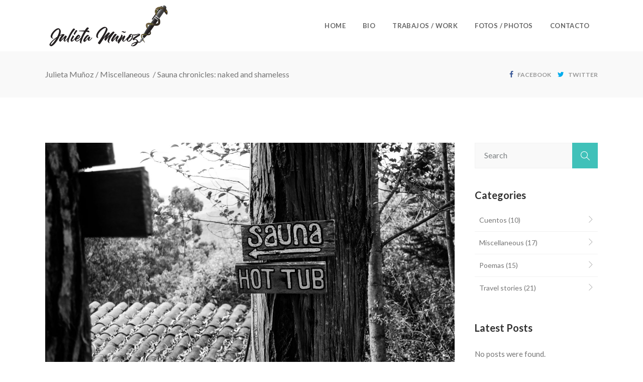

--- FILE ---
content_type: text/html; charset=UTF-8
request_url: https://julietamunoz.com/sauna-chronicles-naked-and-shameless/
body_size: 15294
content:
<!DOCTYPE html>
<html lang="en-US">
<head>
    			<meta charset="UTF-8"/>
		<link rel="profile" href="https://gmpg.org/xfn/11"/>
		<link rel="pingback" href="https://julietamunoz.com/xmlrpc.php"/>
				<meta name="viewport" content="width=device-width,initial-scale=1,user-scalable=no">
		
	<title>Sauna chronicles: naked and shameless &#8211; Julieta Muñoz</title>
<script type="application/javascript">var mkdCoreAjaxUrl = "https://julietamunoz.com/wp-admin/admin-ajax.php"</script><script type="application/javascript">var mkdfToursAjaxURL = "https://julietamunoz.com/wp-admin/admin-ajax.php"</script><script type="application/javascript">var MikadofAjaxUrl = "https://julietamunoz.com/wp-admin/admin-ajax.php"</script><meta name='robots' content='max-image-preview:large' />
	<style>img:is([sizes="auto" i], [sizes^="auto," i]) { contain-intrinsic-size: 3000px 1500px }</style>
	<link rel='dns-prefetch' href='//fonts.googleapis.com' />
<link rel="alternate" type="application/rss+xml" title="Julieta Muñoz &raquo; Feed" href="https://julietamunoz.com/feed/" />
<link rel="alternate" type="application/rss+xml" title="Julieta Muñoz &raquo; Comments Feed" href="https://julietamunoz.com/comments/feed/" />
<link rel="alternate" type="application/rss+xml" title="Julieta Muñoz &raquo; Sauna chronicles: naked and shameless Comments Feed" href="https://julietamunoz.com/sauna-chronicles-naked-and-shameless/feed/" />
<script type="text/javascript">
/* <![CDATA[ */
window._wpemojiSettings = {"baseUrl":"https:\/\/s.w.org\/images\/core\/emoji\/15.0.3\/72x72\/","ext":".png","svgUrl":"https:\/\/s.w.org\/images\/core\/emoji\/15.0.3\/svg\/","svgExt":".svg","source":{"concatemoji":"https:\/\/julietamunoz.com\/wp-includes\/js\/wp-emoji-release.min.js?ver=096ee6fa79641abf34904a684ab387d3"}};
/*! This file is auto-generated */
!function(i,n){var o,s,e;function c(e){try{var t={supportTests:e,timestamp:(new Date).valueOf()};sessionStorage.setItem(o,JSON.stringify(t))}catch(e){}}function p(e,t,n){e.clearRect(0,0,e.canvas.width,e.canvas.height),e.fillText(t,0,0);var t=new Uint32Array(e.getImageData(0,0,e.canvas.width,e.canvas.height).data),r=(e.clearRect(0,0,e.canvas.width,e.canvas.height),e.fillText(n,0,0),new Uint32Array(e.getImageData(0,0,e.canvas.width,e.canvas.height).data));return t.every(function(e,t){return e===r[t]})}function u(e,t,n){switch(t){case"flag":return n(e,"\ud83c\udff3\ufe0f\u200d\u26a7\ufe0f","\ud83c\udff3\ufe0f\u200b\u26a7\ufe0f")?!1:!n(e,"\ud83c\uddfa\ud83c\uddf3","\ud83c\uddfa\u200b\ud83c\uddf3")&&!n(e,"\ud83c\udff4\udb40\udc67\udb40\udc62\udb40\udc65\udb40\udc6e\udb40\udc67\udb40\udc7f","\ud83c\udff4\u200b\udb40\udc67\u200b\udb40\udc62\u200b\udb40\udc65\u200b\udb40\udc6e\u200b\udb40\udc67\u200b\udb40\udc7f");case"emoji":return!n(e,"\ud83d\udc26\u200d\u2b1b","\ud83d\udc26\u200b\u2b1b")}return!1}function f(e,t,n){var r="undefined"!=typeof WorkerGlobalScope&&self instanceof WorkerGlobalScope?new OffscreenCanvas(300,150):i.createElement("canvas"),a=r.getContext("2d",{willReadFrequently:!0}),o=(a.textBaseline="top",a.font="600 32px Arial",{});return e.forEach(function(e){o[e]=t(a,e,n)}),o}function t(e){var t=i.createElement("script");t.src=e,t.defer=!0,i.head.appendChild(t)}"undefined"!=typeof Promise&&(o="wpEmojiSettingsSupports",s=["flag","emoji"],n.supports={everything:!0,everythingExceptFlag:!0},e=new Promise(function(e){i.addEventListener("DOMContentLoaded",e,{once:!0})}),new Promise(function(t){var n=function(){try{var e=JSON.parse(sessionStorage.getItem(o));if("object"==typeof e&&"number"==typeof e.timestamp&&(new Date).valueOf()<e.timestamp+604800&&"object"==typeof e.supportTests)return e.supportTests}catch(e){}return null}();if(!n){if("undefined"!=typeof Worker&&"undefined"!=typeof OffscreenCanvas&&"undefined"!=typeof URL&&URL.createObjectURL&&"undefined"!=typeof Blob)try{var e="postMessage("+f.toString()+"("+[JSON.stringify(s),u.toString(),p.toString()].join(",")+"));",r=new Blob([e],{type:"text/javascript"}),a=new Worker(URL.createObjectURL(r),{name:"wpTestEmojiSupports"});return void(a.onmessage=function(e){c(n=e.data),a.terminate(),t(n)})}catch(e){}c(n=f(s,u,p))}t(n)}).then(function(e){for(var t in e)n.supports[t]=e[t],n.supports.everything=n.supports.everything&&n.supports[t],"flag"!==t&&(n.supports.everythingExceptFlag=n.supports.everythingExceptFlag&&n.supports[t]);n.supports.everythingExceptFlag=n.supports.everythingExceptFlag&&!n.supports.flag,n.DOMReady=!1,n.readyCallback=function(){n.DOMReady=!0}}).then(function(){return e}).then(function(){var e;n.supports.everything||(n.readyCallback(),(e=n.source||{}).concatemoji?t(e.concatemoji):e.wpemoji&&e.twemoji&&(t(e.twemoji),t(e.wpemoji)))}))}((window,document),window._wpemojiSettings);
/* ]]> */
</script>
<style id='wp-emoji-styles-inline-css' type='text/css'>

	img.wp-smiley, img.emoji {
		display: inline !important;
		border: none !important;
		box-shadow: none !important;
		height: 1em !important;
		width: 1em !important;
		margin: 0 0.07em !important;
		vertical-align: -0.1em !important;
		background: none !important;
		padding: 0 !important;
	}
</style>
<link rel='stylesheet' id='wp-block-library-css' href='https://julietamunoz.com/wp-includes/css/dist/block-library/style.min.css?ver=096ee6fa79641abf34904a684ab387d3' type='text/css' media='all' />
<style id='classic-theme-styles-inline-css' type='text/css'>
/*! This file is auto-generated */
.wp-block-button__link{color:#fff;background-color:#32373c;border-radius:9999px;box-shadow:none;text-decoration:none;padding:calc(.667em + 2px) calc(1.333em + 2px);font-size:1.125em}.wp-block-file__button{background:#32373c;color:#fff;text-decoration:none}
</style>
<style id='global-styles-inline-css' type='text/css'>
:root{--wp--preset--aspect-ratio--square: 1;--wp--preset--aspect-ratio--4-3: 4/3;--wp--preset--aspect-ratio--3-4: 3/4;--wp--preset--aspect-ratio--3-2: 3/2;--wp--preset--aspect-ratio--2-3: 2/3;--wp--preset--aspect-ratio--16-9: 16/9;--wp--preset--aspect-ratio--9-16: 9/16;--wp--preset--color--black: #000000;--wp--preset--color--cyan-bluish-gray: #abb8c3;--wp--preset--color--white: #ffffff;--wp--preset--color--pale-pink: #f78da7;--wp--preset--color--vivid-red: #cf2e2e;--wp--preset--color--luminous-vivid-orange: #ff6900;--wp--preset--color--luminous-vivid-amber: #fcb900;--wp--preset--color--light-green-cyan: #7bdcb5;--wp--preset--color--vivid-green-cyan: #00d084;--wp--preset--color--pale-cyan-blue: #8ed1fc;--wp--preset--color--vivid-cyan-blue: #0693e3;--wp--preset--color--vivid-purple: #9b51e0;--wp--preset--gradient--vivid-cyan-blue-to-vivid-purple: linear-gradient(135deg,rgba(6,147,227,1) 0%,rgb(155,81,224) 100%);--wp--preset--gradient--light-green-cyan-to-vivid-green-cyan: linear-gradient(135deg,rgb(122,220,180) 0%,rgb(0,208,130) 100%);--wp--preset--gradient--luminous-vivid-amber-to-luminous-vivid-orange: linear-gradient(135deg,rgba(252,185,0,1) 0%,rgba(255,105,0,1) 100%);--wp--preset--gradient--luminous-vivid-orange-to-vivid-red: linear-gradient(135deg,rgba(255,105,0,1) 0%,rgb(207,46,46) 100%);--wp--preset--gradient--very-light-gray-to-cyan-bluish-gray: linear-gradient(135deg,rgb(238,238,238) 0%,rgb(169,184,195) 100%);--wp--preset--gradient--cool-to-warm-spectrum: linear-gradient(135deg,rgb(74,234,220) 0%,rgb(151,120,209) 20%,rgb(207,42,186) 40%,rgb(238,44,130) 60%,rgb(251,105,98) 80%,rgb(254,248,76) 100%);--wp--preset--gradient--blush-light-purple: linear-gradient(135deg,rgb(255,206,236) 0%,rgb(152,150,240) 100%);--wp--preset--gradient--blush-bordeaux: linear-gradient(135deg,rgb(254,205,165) 0%,rgb(254,45,45) 50%,rgb(107,0,62) 100%);--wp--preset--gradient--luminous-dusk: linear-gradient(135deg,rgb(255,203,112) 0%,rgb(199,81,192) 50%,rgb(65,88,208) 100%);--wp--preset--gradient--pale-ocean: linear-gradient(135deg,rgb(255,245,203) 0%,rgb(182,227,212) 50%,rgb(51,167,181) 100%);--wp--preset--gradient--electric-grass: linear-gradient(135deg,rgb(202,248,128) 0%,rgb(113,206,126) 100%);--wp--preset--gradient--midnight: linear-gradient(135deg,rgb(2,3,129) 0%,rgb(40,116,252) 100%);--wp--preset--font-size--small: 13px;--wp--preset--font-size--medium: 20px;--wp--preset--font-size--large: 36px;--wp--preset--font-size--x-large: 42px;--wp--preset--spacing--20: 0.44rem;--wp--preset--spacing--30: 0.67rem;--wp--preset--spacing--40: 1rem;--wp--preset--spacing--50: 1.5rem;--wp--preset--spacing--60: 2.25rem;--wp--preset--spacing--70: 3.38rem;--wp--preset--spacing--80: 5.06rem;--wp--preset--shadow--natural: 6px 6px 9px rgba(0, 0, 0, 0.2);--wp--preset--shadow--deep: 12px 12px 50px rgba(0, 0, 0, 0.4);--wp--preset--shadow--sharp: 6px 6px 0px rgba(0, 0, 0, 0.2);--wp--preset--shadow--outlined: 6px 6px 0px -3px rgba(255, 255, 255, 1), 6px 6px rgba(0, 0, 0, 1);--wp--preset--shadow--crisp: 6px 6px 0px rgba(0, 0, 0, 1);}:where(.is-layout-flex){gap: 0.5em;}:where(.is-layout-grid){gap: 0.5em;}body .is-layout-flex{display: flex;}.is-layout-flex{flex-wrap: wrap;align-items: center;}.is-layout-flex > :is(*, div){margin: 0;}body .is-layout-grid{display: grid;}.is-layout-grid > :is(*, div){margin: 0;}:where(.wp-block-columns.is-layout-flex){gap: 2em;}:where(.wp-block-columns.is-layout-grid){gap: 2em;}:where(.wp-block-post-template.is-layout-flex){gap: 1.25em;}:where(.wp-block-post-template.is-layout-grid){gap: 1.25em;}.has-black-color{color: var(--wp--preset--color--black) !important;}.has-cyan-bluish-gray-color{color: var(--wp--preset--color--cyan-bluish-gray) !important;}.has-white-color{color: var(--wp--preset--color--white) !important;}.has-pale-pink-color{color: var(--wp--preset--color--pale-pink) !important;}.has-vivid-red-color{color: var(--wp--preset--color--vivid-red) !important;}.has-luminous-vivid-orange-color{color: var(--wp--preset--color--luminous-vivid-orange) !important;}.has-luminous-vivid-amber-color{color: var(--wp--preset--color--luminous-vivid-amber) !important;}.has-light-green-cyan-color{color: var(--wp--preset--color--light-green-cyan) !important;}.has-vivid-green-cyan-color{color: var(--wp--preset--color--vivid-green-cyan) !important;}.has-pale-cyan-blue-color{color: var(--wp--preset--color--pale-cyan-blue) !important;}.has-vivid-cyan-blue-color{color: var(--wp--preset--color--vivid-cyan-blue) !important;}.has-vivid-purple-color{color: var(--wp--preset--color--vivid-purple) !important;}.has-black-background-color{background-color: var(--wp--preset--color--black) !important;}.has-cyan-bluish-gray-background-color{background-color: var(--wp--preset--color--cyan-bluish-gray) !important;}.has-white-background-color{background-color: var(--wp--preset--color--white) !important;}.has-pale-pink-background-color{background-color: var(--wp--preset--color--pale-pink) !important;}.has-vivid-red-background-color{background-color: var(--wp--preset--color--vivid-red) !important;}.has-luminous-vivid-orange-background-color{background-color: var(--wp--preset--color--luminous-vivid-orange) !important;}.has-luminous-vivid-amber-background-color{background-color: var(--wp--preset--color--luminous-vivid-amber) !important;}.has-light-green-cyan-background-color{background-color: var(--wp--preset--color--light-green-cyan) !important;}.has-vivid-green-cyan-background-color{background-color: var(--wp--preset--color--vivid-green-cyan) !important;}.has-pale-cyan-blue-background-color{background-color: var(--wp--preset--color--pale-cyan-blue) !important;}.has-vivid-cyan-blue-background-color{background-color: var(--wp--preset--color--vivid-cyan-blue) !important;}.has-vivid-purple-background-color{background-color: var(--wp--preset--color--vivid-purple) !important;}.has-black-border-color{border-color: var(--wp--preset--color--black) !important;}.has-cyan-bluish-gray-border-color{border-color: var(--wp--preset--color--cyan-bluish-gray) !important;}.has-white-border-color{border-color: var(--wp--preset--color--white) !important;}.has-pale-pink-border-color{border-color: var(--wp--preset--color--pale-pink) !important;}.has-vivid-red-border-color{border-color: var(--wp--preset--color--vivid-red) !important;}.has-luminous-vivid-orange-border-color{border-color: var(--wp--preset--color--luminous-vivid-orange) !important;}.has-luminous-vivid-amber-border-color{border-color: var(--wp--preset--color--luminous-vivid-amber) !important;}.has-light-green-cyan-border-color{border-color: var(--wp--preset--color--light-green-cyan) !important;}.has-vivid-green-cyan-border-color{border-color: var(--wp--preset--color--vivid-green-cyan) !important;}.has-pale-cyan-blue-border-color{border-color: var(--wp--preset--color--pale-cyan-blue) !important;}.has-vivid-cyan-blue-border-color{border-color: var(--wp--preset--color--vivid-cyan-blue) !important;}.has-vivid-purple-border-color{border-color: var(--wp--preset--color--vivid-purple) !important;}.has-vivid-cyan-blue-to-vivid-purple-gradient-background{background: var(--wp--preset--gradient--vivid-cyan-blue-to-vivid-purple) !important;}.has-light-green-cyan-to-vivid-green-cyan-gradient-background{background: var(--wp--preset--gradient--light-green-cyan-to-vivid-green-cyan) !important;}.has-luminous-vivid-amber-to-luminous-vivid-orange-gradient-background{background: var(--wp--preset--gradient--luminous-vivid-amber-to-luminous-vivid-orange) !important;}.has-luminous-vivid-orange-to-vivid-red-gradient-background{background: var(--wp--preset--gradient--luminous-vivid-orange-to-vivid-red) !important;}.has-very-light-gray-to-cyan-bluish-gray-gradient-background{background: var(--wp--preset--gradient--very-light-gray-to-cyan-bluish-gray) !important;}.has-cool-to-warm-spectrum-gradient-background{background: var(--wp--preset--gradient--cool-to-warm-spectrum) !important;}.has-blush-light-purple-gradient-background{background: var(--wp--preset--gradient--blush-light-purple) !important;}.has-blush-bordeaux-gradient-background{background: var(--wp--preset--gradient--blush-bordeaux) !important;}.has-luminous-dusk-gradient-background{background: var(--wp--preset--gradient--luminous-dusk) !important;}.has-pale-ocean-gradient-background{background: var(--wp--preset--gradient--pale-ocean) !important;}.has-electric-grass-gradient-background{background: var(--wp--preset--gradient--electric-grass) !important;}.has-midnight-gradient-background{background: var(--wp--preset--gradient--midnight) !important;}.has-small-font-size{font-size: var(--wp--preset--font-size--small) !important;}.has-medium-font-size{font-size: var(--wp--preset--font-size--medium) !important;}.has-large-font-size{font-size: var(--wp--preset--font-size--large) !important;}.has-x-large-font-size{font-size: var(--wp--preset--font-size--x-large) !important;}
:where(.wp-block-post-template.is-layout-flex){gap: 1.25em;}:where(.wp-block-post-template.is-layout-grid){gap: 1.25em;}
:where(.wp-block-columns.is-layout-flex){gap: 2em;}:where(.wp-block-columns.is-layout-grid){gap: 2em;}
:root :where(.wp-block-pullquote){font-size: 1.5em;line-height: 1.6;}
</style>
<link rel='stylesheet' id='nouislider-css' href='https://julietamunoz.com/wp-content/plugins/mikado-tours/assets/css/nouislider.min.css?ver=096ee6fa79641abf34904a684ab387d3' type='text/css' media='all' />
<link rel='stylesheet' id='voyage-mikado-default-style-css' href='https://julietamunoz.com/wp-content/themes/voyagewp/style.css?ver=096ee6fa79641abf34904a684ab387d3' type='text/css' media='all' />
<link rel='stylesheet' id='voyage-mikado-modules-plugins-css' href='https://julietamunoz.com/wp-content/themes/voyagewp/assets/css/plugins.min.css?ver=096ee6fa79641abf34904a684ab387d3' type='text/css' media='all' />
<link rel='stylesheet' id='mediaelement-css' href='https://julietamunoz.com/wp-includes/js/mediaelement/mediaelementplayer-legacy.min.css?ver=4.2.17' type='text/css' media='all' />
<link rel='stylesheet' id='wp-mediaelement-css' href='https://julietamunoz.com/wp-includes/js/mediaelement/wp-mediaelement.min.css?ver=096ee6fa79641abf34904a684ab387d3' type='text/css' media='all' />
<link rel='stylesheet' id='voyage-mikado-modules-css' href='https://julietamunoz.com/wp-content/themes/voyagewp/assets/css/modules.min.css?ver=096ee6fa79641abf34904a684ab387d3' type='text/css' media='all' />
<style id='voyage-mikado-modules-inline-css' type='text/css'>
   
body:not(.page-id-2003) .mkdf-smooth-transition-loader.mkdf-mimic-ajax {display:none !important}
</style>
<link rel='stylesheet' id='voyage-mikado-font_awesome-css' href='https://julietamunoz.com/wp-content/themes/voyagewp/assets/css/font-awesome/css/font-awesome.min.css?ver=096ee6fa79641abf34904a684ab387d3' type='text/css' media='all' />
<link rel='stylesheet' id='voyage-mikado-font_elegant-css' href='https://julietamunoz.com/wp-content/themes/voyagewp/assets/css/elegant-icons/style.min.css?ver=096ee6fa79641abf34904a684ab387d3' type='text/css' media='all' />
<link rel='stylesheet' id='voyage-mikado-ion_icons-css' href='https://julietamunoz.com/wp-content/themes/voyagewp/assets/css/ion-icons/css/ionicons.min.css?ver=096ee6fa79641abf34904a684ab387d3' type='text/css' media='all' />
<link rel='stylesheet' id='voyage-mikado-linea_icons-css' href='https://julietamunoz.com/wp-content/themes/voyagewp/assets/css/linea-icons/style.css?ver=096ee6fa79641abf34904a684ab387d3' type='text/css' media='all' />
<link rel='stylesheet' id='voyage-mikado-linear_icons-css' href='https://julietamunoz.com/wp-content/themes/voyagewp/assets/css/linear-icons/style.css?ver=096ee6fa79641abf34904a684ab387d3' type='text/css' media='all' />
<link rel='stylesheet' id='voyage-mikado-simple_line_icons-css' href='https://julietamunoz.com/wp-content/themes/voyagewp/assets/css/simple-line-icons/simple-line-icons.css?ver=096ee6fa79641abf34904a684ab387d3' type='text/css' media='all' />
<link rel='stylesheet' id='voyage-mikado-dripicons-css' href='https://julietamunoz.com/wp-content/themes/voyagewp/assets/css/dripicons/dripicons.css?ver=096ee6fa79641abf34904a684ab387d3' type='text/css' media='all' />
<link rel='stylesheet' id='voyage-mikado-blog-css' href='https://julietamunoz.com/wp-content/themes/voyagewp/assets/css/blog.min.css?ver=096ee6fa79641abf34904a684ab387d3' type='text/css' media='all' />
<link rel='stylesheet' id='voyage-mikado-modules-responsive-css' href='https://julietamunoz.com/wp-content/themes/voyagewp/assets/css/modules-responsive.min.css?ver=096ee6fa79641abf34904a684ab387d3' type='text/css' media='all' />
<link rel='stylesheet' id='voyage-mikado-blog-responsive-css' href='https://julietamunoz.com/wp-content/themes/voyagewp/assets/css/blog-responsive.min.css?ver=096ee6fa79641abf34904a684ab387d3' type='text/css' media='all' />
<link rel='stylesheet' id='js_composer_front-css' href='https://julietamunoz.com/wp-content/plugins/js_composer/assets/css/js_composer.min.css?ver=8.2' type='text/css' media='all' />
<link rel='stylesheet' id='voyage-mikado-google-fonts-css' href='https://fonts.googleapis.com/css?family=Lato%3A100%2C100italic%2C200%2C200italic%2C300%2C300italic%2C400%2C400italic%2C500%2C500italic%2C600%2C600italic%2C700%2C700italic%2C800%2C800italic%2C900%2C900italic%7CLato%3A100%2C100italic%2C200%2C200italic%2C300%2C300italic%2C400%2C400italic%2C500%2C500italic%2C600%2C600italic%2C700%2C700italic%2C800%2C800italic%2C900%2C900italic&#038;subset=latin%2Clatin-ext&#038;ver=1.0.0' type='text/css' media='all' />
<link rel='stylesheet' id='voyage-mikado-tours-css' href='https://julietamunoz.com/wp-content/themes/voyagewp/assets/css/tours.min.css?ver=096ee6fa79641abf34904a684ab387d3' type='text/css' media='all' />
<link rel='stylesheet' id='voyage-mikado-tours-responsive-css' href='https://julietamunoz.com/wp-content/themes/voyagewp/assets/css/tours-responsive.min.css?ver=096ee6fa79641abf34904a684ab387d3' type='text/css' media='all' />
<script type="text/javascript" src="https://julietamunoz.com/wp-includes/js/jquery/jquery.min.js?ver=3.7.1" id="jquery-core-js"></script>
<script type="text/javascript" src="https://julietamunoz.com/wp-includes/js/jquery/jquery-migrate.min.js?ver=3.4.1" id="jquery-migrate-js"></script>
<script></script><link rel="https://api.w.org/" href="https://julietamunoz.com/wp-json/" /><link rel="alternate" title="JSON" type="application/json" href="https://julietamunoz.com/wp-json/wp/v2/posts/4035" /><link rel="EditURI" type="application/rsd+xml" title="RSD" href="https://julietamunoz.com/xmlrpc.php?rsd" />
<link rel="canonical" href="https://julietamunoz.com/sauna-chronicles-naked-and-shameless/" />
<link rel="alternate" title="oEmbed (JSON)" type="application/json+oembed" href="https://julietamunoz.com/wp-json/oembed/1.0/embed?url=https%3A%2F%2Fjulietamunoz.com%2Fsauna-chronicles-naked-and-shameless%2F" />
<link rel="alternate" title="oEmbed (XML)" type="text/xml+oembed" href="https://julietamunoz.com/wp-json/oembed/1.0/embed?url=https%3A%2F%2Fjulietamunoz.com%2Fsauna-chronicles-naked-and-shameless%2F&#038;format=xml" />
<meta name="generator" content="Powered by WPBakery Page Builder - drag and drop page builder for WordPress."/>
<meta name="generator" content="Powered by Slider Revolution 6.7.28 - responsive, Mobile-Friendly Slider Plugin for WordPress with comfortable drag and drop interface." />
<script>function setREVStartSize(e){
			//window.requestAnimationFrame(function() {
				window.RSIW = window.RSIW===undefined ? window.innerWidth : window.RSIW;
				window.RSIH = window.RSIH===undefined ? window.innerHeight : window.RSIH;
				try {
					var pw = document.getElementById(e.c).parentNode.offsetWidth,
						newh;
					pw = pw===0 || isNaN(pw) || (e.l=="fullwidth" || e.layout=="fullwidth") ? window.RSIW : pw;
					e.tabw = e.tabw===undefined ? 0 : parseInt(e.tabw);
					e.thumbw = e.thumbw===undefined ? 0 : parseInt(e.thumbw);
					e.tabh = e.tabh===undefined ? 0 : parseInt(e.tabh);
					e.thumbh = e.thumbh===undefined ? 0 : parseInt(e.thumbh);
					e.tabhide = e.tabhide===undefined ? 0 : parseInt(e.tabhide);
					e.thumbhide = e.thumbhide===undefined ? 0 : parseInt(e.thumbhide);
					e.mh = e.mh===undefined || e.mh=="" || e.mh==="auto" ? 0 : parseInt(e.mh,0);
					if(e.layout==="fullscreen" || e.l==="fullscreen")
						newh = Math.max(e.mh,window.RSIH);
					else{
						e.gw = Array.isArray(e.gw) ? e.gw : [e.gw];
						for (var i in e.rl) if (e.gw[i]===undefined || e.gw[i]===0) e.gw[i] = e.gw[i-1];
						e.gh = e.el===undefined || e.el==="" || (Array.isArray(e.el) && e.el.length==0)? e.gh : e.el;
						e.gh = Array.isArray(e.gh) ? e.gh : [e.gh];
						for (var i in e.rl) if (e.gh[i]===undefined || e.gh[i]===0) e.gh[i] = e.gh[i-1];
											
						var nl = new Array(e.rl.length),
							ix = 0,
							sl;
						e.tabw = e.tabhide>=pw ? 0 : e.tabw;
						e.thumbw = e.thumbhide>=pw ? 0 : e.thumbw;
						e.tabh = e.tabhide>=pw ? 0 : e.tabh;
						e.thumbh = e.thumbhide>=pw ? 0 : e.thumbh;
						for (var i in e.rl) nl[i] = e.rl[i]<window.RSIW ? 0 : e.rl[i];
						sl = nl[0];
						for (var i in nl) if (sl>nl[i] && nl[i]>0) { sl = nl[i]; ix=i;}
						var m = pw>(e.gw[ix]+e.tabw+e.thumbw) ? 1 : (pw-(e.tabw+e.thumbw)) / (e.gw[ix]);
						newh =  (e.gh[ix] * m) + (e.tabh + e.thumbh);
					}
					var el = document.getElementById(e.c);
					if (el!==null && el) el.style.height = newh+"px";
					el = document.getElementById(e.c+"_wrapper");
					if (el!==null && el) {
						el.style.height = newh+"px";
						el.style.display = "block";
					}
				} catch(e){
					console.log("Failure at Presize of Slider:" + e)
				}
			//});
		  };</script>
		<style type="text/css" id="wp-custom-css">
			.mkdf-tours-slider-with-filter-holder .mkdf-tours-swf-filter-holder.mkdf-tours-swf-filter-bottom-offset {display:none;}
.mkdf-light-header .mkdf-page-header>div:not(.mkdf-sticky-header) .mkdf-main-menu>ul>li>a, .mkdf-light-header.mkdf-header-style-on-scroll .mkdf-page-header .mkdf-main-menu>ul>li>a{color:#000}

		</style>
		<noscript><style> .wpb_animate_when_almost_visible { opacity: 1; }</style></noscript></head>

<body data-rsssl=1 class="post-template-default single single-post postid-4035 single-format-standard mkd-core-1.3.1 mkdf-tours-1.4.3 voyage-ver-2.2 mkdf-smooth-scroll mkdf-smooth-page-transitions mkdf-ajax mkdf-grid-1300 mkdf-blog-installed mkdf-breadcrumbs-area-enabled mkdf-header-standard mkdf-sticky-header-on-scroll-up mkdf-default-mobile-header mkdf-sticky-up-mobile-header mkdf-dropdown-default mkdf-fullscreen-search mkdf-fullscreen-search-with-bg-image mkdf-search-fade mkdf-medium-title-text wpb-js-composer js-comp-ver-8.2 vc_responsive">


<div class="mkdf-smooth-transition-loader mkdf-mimic-ajax">
    <div class="mkdf-st-loader">
        <div class="mkdf-st-loader1">
            <div class="mkdf-plane-holder"><svg id="airplane" xmlns="http://www.w3.org/2000/svg" viewBox="-332 285.2 126.6 43.8"><path class="st0 path" stroke-dasharray="12" stroke-dashoffset="12" d="M-209.5,306v12"/><path class="st0 path" stroke-dasharray="12" stroke-dashoffset="12" d="M-209.5,305.9v-12"/><path class="st1" d="M-215.4 299.4c4.9 0 8.8 2.9 8.8 6.6 0 3.7-3.9 6.6-8.8 6.6"/><path class="st0" d="M-292.9 308.5h-2.4c-5.8 0-10.5-5.7-10.5-11.5v-4.1c0-3.6 3-6.6 6.6-6.6 3.4 0 6.2 2.8 6.2 6.2v16h.1z"/><path class="st1" d="M-292.9 292.6l7.8 6.6"/><path class="st0" d="M-224.7 318.3h-37.5s2.3-4.9 18.6-4.9 18.9 4.9 18.9 4.9zm0-26.6h-37.5s2.3-4.9 18.6-4.9 18.9 4.9 18.9 4.9z"/><path class="st0" d="M-256 314.4l-36.8-5.9.3-9.1h43.8v1.2c.3 3.7 3.5 6.7 7.3 6.7s6.9-2.8 7.3-6.5v-1.4h18.8v13.3l-14.3 2.5M-252.4 313.8v-22.1"/><path class="st0" d="M-234.6 313.8v-22.1l-17.6 22.2"/><circle class="st0" cx="-218.9" cy="323.8" r="4"/><line class="st0 smoke smoke1" x1="-320.1" y1="302.7" x2="-326.5" y2="302.7"/><path class="st0" d="M-215.8,313.4l-3.1,10.4l-3.6-9.4 M-292.6,299.4h-17.6 M-224.7,299.4v-7.7l-5.7,7.7"/><line class="st0 smoke smoke2" x1="-324.4" y1="297.4" x2="-330.8" y2="297.4"/><line class="st0 smoke smoke3" x1="-317.7" y1="292.2" x2="-324.1" y2="292.2"/><line class="st0 smoke smoke4" x1="-312.5" y1="295.9" x2="-318.9" y2="295.9" /></svg></div>        </div>
    </div>
</div>

<div class="mkdf-wrapper">
    <div class="mkdf-wrapper-inner">
	    <div class="mkdf-fullscreen-search-holder">
	<div class="mkdf-fullscreen-search-table">
		<div class="mkdf-fullscreen-search-cell">
			<div class="mkdf-fullscreen-search-inner">
				<form action="https://julietamunoz.com/" class="mkdf-fullscreen-search-form" method="get">
					<div class="mkdf-form-holder">
						<div class="mkdf-field-holder">
							<input type="text" name="s" placeholder="Search on site..." class="mkdf-search-field" autocomplete="off"/>

							<div class="mkdf-line"></div>
							<input type="submit" class="mkdf-search-submit" value="&#x55;"/>
						</div>
					</div>
				</form>
			</div>
		</div>
	</div>
</div>
<header class="mkdf-page-header">
			<div class="mkdf-menu-area">
						<div class="mkdf-grid">
												<div class="mkdf-vertical-align-containers">
					<div class="mkdf-position-left">
						<div class="mkdf-position-left-inner">
							
	<div class="mkdf-logo-wrapper">
		<a href="https://julietamunoz.com/" style="height: 91px;">
			<img height="182" width="500" class="mkdf-normal-logo" src="https://julietamunoz.com/wp-content/uploads/2016/04/marcajulietan-01.png" alt="logo"/>
							<img height="182" width="500" class="mkdf-dark-logo" src="https://julietamunoz.com/wp-content/uploads/2016/04/marcajulietan-01.png" alt="dark logo"/>							<img height="182" width="500" class="mkdf-light-logo" src="https://julietamunoz.com/wp-content/uploads/2016/04/marcajulietan-01.png" alt="light logo"/>		</a>
	</div>

						</div>
					</div>
					<div class="mkdf-position-right">
						<div class="mkdf-position-right-inner">
							
	<nav class="mkdf-main-menu mkdf-drop-down mkdf-default-nav">
		<ul id="menu-menujulieta" class="clearfix"><li id="nav-menu-item-3199" class="menu-item menu-item-type-post_type menu-item-object-page menu-item-home  narrow"><a href="https://julietamunoz.com/" class=""><span class="item_outer"><span class="item_inner"><span class="item_text">Home</span></span><span class="plus"></span></span></a></li>
<li id="nav-menu-item-3200" class="menu-item menu-item-type-post_type menu-item-object-page  narrow"><a href="https://julietamunoz.com/bio/" class=""><span class="item_outer"><span class="item_inner"><span class="item_text">Bio</span></span><span class="plus"></span></span></a></li>
<li id="nav-menu-item-3279" class="menu-item menu-item-type-custom menu-item-object-custom menu-item-has-children  has_sub narrow"><a href="" class=" no_link" onclick="JavaScript: return false;"><span class="item_outer"><span class="item_inner"><span class="item_text">Trabajos / Work</span></span><span class="plus"></span></span></a>
<div class="second " ><div class="inner"><ul>
	<li id="nav-menu-item-3214" class="menu-item menu-item-type-post_type menu-item-object-page "><a href="https://julietamunoz.com/cuentos/" class=""><span class="item_outer"><span class="item_inner"><span class="item_text">Cuentos</span></span><span class="plus"></span></span></a></li>
	<li id="nav-menu-item-3211" class="menu-item menu-item-type-post_type menu-item-object-page "><a href="https://julietamunoz.com/poemas/" class=""><span class="item_outer"><span class="item_inner"><span class="item_text">Poemas</span></span><span class="plus"></span></span></a></li>
	<li id="nav-menu-item-3304" class="menu-item menu-item-type-post_type menu-item-object-page "><a href="https://julietamunoz.com/travel-stories/" class=""><span class="item_outer"><span class="item_inner"><span class="item_text">Travel stories / Crónicas de viajes</span></span><span class="plus"></span></span></a></li>
	<li id="nav-menu-item-3311" class="menu-item menu-item-type-post_type menu-item-object-page "><a href="https://julietamunoz.com/miscellaneous/" class=""><span class="item_outer"><span class="item_inner"><span class="item_text">Miscellaneous</span></span><span class="plus"></span></span></a></li>
</ul></div></div>
</li>
<li id="nav-menu-item-3276" class="menu-item menu-item-type-post_type menu-item-object-page  narrow"><a href="https://julietamunoz.com/photos/" class=""><span class="item_outer"><span class="item_inner"><span class="item_text">Fotos / Photos</span></span><span class="plus"></span></span></a></li>
<li id="nav-menu-item-3295" class="menu-item menu-item-type-post_type menu-item-object-page  narrow"><a href="https://julietamunoz.com/contacto/" class=""><span class="item_outer"><span class="item_inner"><span class="item_text">Contacto</span></span><span class="plus"></span></span></a></li>
</ul>	</nav>

													</div>
					</div>
				</div>
							</div>
				</div>
			
	<div class="mkdf-sticky-header">
				<div class="mkdf-sticky-holder">
							<div class=" mkdf-vertical-align-containers">
					<div class="mkdf-position-left">
						<div class="mkdf-position-left-inner">
							
	<div class="mkdf-logo-wrapper">
		<a href="https://julietamunoz.com/" style="height: 91px;">
			<img height="182" width="500" class="mkdf-normal-logo" src="https://julietamunoz.com/wp-content/uploads/2016/04/blancoju-01.png" alt="logo"/>
							<img height="182" width="500" class="mkdf-dark-logo" src="https://julietamunoz.com/wp-content/uploads/2016/04/marcajulietan-01.png" alt="dark logo"/>							<img height="182" width="500" class="mkdf-light-logo" src="https://julietamunoz.com/wp-content/uploads/2016/04/marcajulietan-01.png" alt="light logo"/>		</a>
	</div>

						</div>
					</div>
					<div class="mkdf-position-right">
						<div class="mkdf-position-right-inner">
							
	<nav class="mkdf-main-menu mkdf-drop-down mkdf-sticky-nav">
		<ul id="menu-menujulieta-1" class="clearfix"><li id="sticky-nav-menu-item-3199" class="menu-item menu-item-type-post_type menu-item-object-page menu-item-home  narrow"><a href="https://julietamunoz.com/" class=""><span class="item_outer"><span class="item_inner"><span class="item_text">Home</span></span><span class="plus"></span></span></a></li>
<li id="sticky-nav-menu-item-3200" class="menu-item menu-item-type-post_type menu-item-object-page  narrow"><a href="https://julietamunoz.com/bio/" class=""><span class="item_outer"><span class="item_inner"><span class="item_text">Bio</span></span><span class="plus"></span></span></a></li>
<li id="sticky-nav-menu-item-3279" class="menu-item menu-item-type-custom menu-item-object-custom menu-item-has-children  has_sub narrow"><a href="" class=" no_link" onclick="JavaScript: return false;"><span class="item_outer"><span class="item_inner"><span class="item_text">Trabajos / Work</span></span><span class="plus"></span></span></a>
<div class="second " ><div class="inner"><ul>
	<li id="sticky-nav-menu-item-3214" class="menu-item menu-item-type-post_type menu-item-object-page "><a href="https://julietamunoz.com/cuentos/" class=""><span class="item_outer"><span class="item_inner"><span class="item_text">Cuentos</span></span><span class="plus"></span></span></a></li>
	<li id="sticky-nav-menu-item-3211" class="menu-item menu-item-type-post_type menu-item-object-page "><a href="https://julietamunoz.com/poemas/" class=""><span class="item_outer"><span class="item_inner"><span class="item_text">Poemas</span></span><span class="plus"></span></span></a></li>
	<li id="sticky-nav-menu-item-3304" class="menu-item menu-item-type-post_type menu-item-object-page "><a href="https://julietamunoz.com/travel-stories/" class=""><span class="item_outer"><span class="item_inner"><span class="item_text">Travel stories / Crónicas de viajes</span></span><span class="plus"></span></span></a></li>
	<li id="sticky-nav-menu-item-3311" class="menu-item menu-item-type-post_type menu-item-object-page "><a href="https://julietamunoz.com/miscellaneous/" class=""><span class="item_outer"><span class="item_inner"><span class="item_text">Miscellaneous</span></span><span class="plus"></span></span></a></li>
</ul></div></div>
</li>
<li id="sticky-nav-menu-item-3276" class="menu-item menu-item-type-post_type menu-item-object-page  narrow"><a href="https://julietamunoz.com/photos/" class=""><span class="item_outer"><span class="item_inner"><span class="item_text">Fotos / Photos</span></span><span class="plus"></span></span></a></li>
<li id="sticky-nav-menu-item-3295" class="menu-item menu-item-type-post_type menu-item-object-page  narrow"><a href="https://julietamunoz.com/contacto/" class=""><span class="item_outer"><span class="item_inner"><span class="item_text">Contacto</span></span><span class="plus"></span></span></a></li>
</ul>	</nav>

													</div>
					</div>
				</div>
						</div>
	</div>

</header>


	<header class="mkdf-mobile-header">
		<div class="mkdf-mobile-header-inner">
						<div class="mkdf-mobile-header-holder">
				<div class="mkdf-grid">
					<div class="mkdf-vertical-align-containers">
													<div class="mkdf-mobile-menu-opener">
								<a href="javascript:void(0)">
                    <span class="mkdf-mobile-opener-icon-holder">
                        <i class="mkdf-icon-font-awesome fa fa-bars " ></i>                    </span>
								</a>
							</div>
																			<div class="mkdf-position-center">
								<div class="mkdf-position-center-inner">
									
	<div class="mkdf-mobile-logo-wrapper">
		<a href="https://julietamunoz.com/" style="height: 91px">
			<img height="182" width="500" src="https://julietamunoz.com/wp-content/uploads/2016/04/marcajulietan-01.png" alt="mobile-logo"/>
		</a>
	</div>

								</div>
							</div>
												<div class="mkdf-position-right">
							<div class="mkdf-position-right-inner">
															</div>
						</div>
					</div>
					<!-- close .mkdf-vertical-align-containers -->
				</div>
			</div>
				<nav class="mkdf-mobile-nav">
		<div class="mkdf-grid">
			<ul id="menu-menujulieta-2" class=""><li id="mobile-menu-item-3199" class="menu-item menu-item-type-post_type menu-item-object-page menu-item-home "><a href="https://julietamunoz.com/" class=""><span>Home</span></a></li>
<li id="mobile-menu-item-3200" class="menu-item menu-item-type-post_type menu-item-object-page "><a href="https://julietamunoz.com/bio/" class=""><span>Bio</span></a></li>
<li id="mobile-menu-item-3279" class="menu-item menu-item-type-custom menu-item-object-custom menu-item-has-children  has_sub"><h4><span>Trabajos / Work</span></h4><span class="mobile_arrow"><i class="mkdf-sub-arrow fa fa-angle-right"></i><i class="fa fa-angle-down"></i></span>
<ul class="sub_menu">
	<li id="mobile-menu-item-3214" class="menu-item menu-item-type-post_type menu-item-object-page "><a href="https://julietamunoz.com/cuentos/" class=""><span>Cuentos</span></a></li>
	<li id="mobile-menu-item-3211" class="menu-item menu-item-type-post_type menu-item-object-page "><a href="https://julietamunoz.com/poemas/" class=""><span>Poemas</span></a></li>
	<li id="mobile-menu-item-3304" class="menu-item menu-item-type-post_type menu-item-object-page "><a href="https://julietamunoz.com/travel-stories/" class=""><span>Travel stories / Crónicas de viajes</span></a></li>
	<li id="mobile-menu-item-3311" class="menu-item menu-item-type-post_type menu-item-object-page "><a href="https://julietamunoz.com/miscellaneous/" class=""><span>Miscellaneous</span></a></li>
</ul>
</li>
<li id="mobile-menu-item-3276" class="menu-item menu-item-type-post_type menu-item-object-page "><a href="https://julietamunoz.com/photos/" class=""><span>Fotos / Photos</span></a></li>
<li id="mobile-menu-item-3295" class="menu-item menu-item-type-post_type menu-item-object-page "><a href="https://julietamunoz.com/contacto/" class=""><span>Contacto</span></a></li>
</ul>		</div>
	</nav>
		</div>
	</header> <!-- close .mkdf-mobile-header -->



	                <a id='mkdf-back-to-top'  href='#'>
                <span class="mkdf-icon-stack">
                     <i class="mkdf-icon-linear-icon lnr lnr-chevron-up " ></i>                </span>
                  <span class="mkdf-back-to-top-inner">
                    <span class="mkdf-back-to-top-text">Top</span>
                </span>
            </a>
        
        <div class="mkdf-content" >
                        <div class="mkdf-meta">
                
		<div class="mkdf-seo-title">Sauna chronicles: naked and shameless &#8211; Julieta Muñoz</div>

					<div class="mkdf-page-transition">fade</div>
		                <span id="mkdf-page-id">4035</span>
                <div class="mkdf-body-classes">post-template-default,single,single-post,postid-4035,single-format-standard,mkd-core-1.3.1,mkdf-tours-1.4.3,voyage-ver-2.2,mkdf-smooth-scroll,mkdf-smooth-page-transitions,mkdf-ajax,mkdf-grid-1300,mkdf-blog-installed,mkdf-breadcrumbs-area-enabled,mkdf-header-standard,mkdf-sticky-header-on-scroll-up,mkdf-default-mobile-header,mkdf-sticky-up-mobile-header,mkdf-dropdown-default,mkdf-fullscreen-search,mkdf-fullscreen-search-with-bg-image,mkdf-search-fade,mkdf-medium-title-text,wpb-js-composer js-comp-ver-8.2,vc_responsive</div>
            </div>
                        <div class="mkdf-content-inner">				<div class="mkdf-breadcrumbs-area-holder">
		<div class="mkdf-grid">
			<div class="mkdf-grid-row">
				<div class="mkdf-grid-col-6">
					<div class="mkdf-breacrumbs-holder">
						<div class="mkdf-breadcrumbs"><div class="mkdf-breadcrumbs-inner"><a href="https://julietamunoz.com/">Julieta Muñoz</a><span class="mkdf-delimiter">&nbsp;/&nbsp;</span><a href="https://julietamunoz.com/category/miscellaneous/">Miscellaneous</a> <span class="mkdf-delimiter">&nbsp;/&nbsp;</span><span class="mkdf-current">Sauna chronicles: naked and shameless</span></div></div>					</div>
				</div>

                                                            <div class="mkdf-grid-col-6">
                            <div class="mkdf-breadcrumbs-social-holder">
                                <div class="mkdf-social-share-holder mkdf-list">
	<ul>
		<li class="mkdf-facebook-share">
    <a class="mkdf-share-link" href="#" onclick="window.open(&#039;https://www.facebook.com/sharer.php?u=https%3A%2F%2Fjulietamunoz.com%2Fsauna-chronicles-naked-and-shameless%2F&#039;, &#039;sharer&#039;, &#039;toolbar=0,status=0,width=620,height=280&#039;);">
                    <span class="mkdf-social-network-icon facebook"></span>
        
                <span class="mkdf-icon-name">
				Facebook        </span>
            </a>
</li>

<li class="mkdf-twitter-share">
    <a class="mkdf-share-link" href="#" onclick="window.open(&#039;https://twitter.com/intent/tweet?text=%26%238220%3BShowering+completely+naked+is+forbidden%26%238221%3B%2C+read+the+sign+in+the+women%26%238217%3Bs+locker+at+the+swimming+pool+ https://julietamunoz.com/sauna-chronicles-naked-and-shameless/&#039;, &#039;popupwindow&#039;, &#039;scrollbars=yes,width=800,height=400&#039;);">
                    <span class="mkdf-social-network-icon twitter"></span>
        
                <span class="mkdf-icon-name">
				Twitter        </span>
            </a>
</li>

	</ul>
</div>                            </div>
                        </div>

                                    
			</div>
		</div>
	</div>
				<div class="mkdf-container">
						<div class="mkdf-container-inner">
				<div class="mkdf-grid-row-medium-gutter">
	<div class="mkdf-page-content-holder mkdf-grid-col-9">
		<div class="mkdf-blog-holder mkdf-blog-single mkdf-blog-date-on-side">
			<article id="post-4035" class="post-4035 post type-post status-publish format-standard has-post-thumbnail hentry category-miscellaneous tag-culture tag-nakedness tag-nudity tag-sauna">
    <div class="mkdf-post-content">
        	<div class="mkdf-post-image">
		<a href="https://julietamunoz.com/sauna-chronicles-naked-and-shameless/" title="Sauna chronicles: naked and shameless">
			<img width="2500" height="1667" src="https://julietamunoz.com/wp-content/uploads/2024/05/DSC05838.jpg" class="attachment-full size-full wp-post-image" alt="" decoding="async" fetchpriority="high" srcset="https://julietamunoz.com/wp-content/uploads/2024/05/DSC05838.jpg 2500w, https://julietamunoz.com/wp-content/uploads/2024/05/DSC05838-300x200.jpg 300w, https://julietamunoz.com/wp-content/uploads/2024/05/DSC05838-1024x683.jpg 1024w, https://julietamunoz.com/wp-content/uploads/2024/05/DSC05838-768x512.jpg 768w, https://julietamunoz.com/wp-content/uploads/2024/05/DSC05838-1536x1024.jpg 1536w" sizes="(max-width: 2500px) 100vw, 2500px" />		</a>
	</div>
        <div class="mkdf-date-format">
            
                <span class="mkdf-day">5</span>
                <span class="mkdf-month">May</span>

                        </div>
        <div class="mkdf-post-text">
            <div class="mkdf-post-text-inner">
                <h4 class="mkdf-post-title">
<a href="https://julietamunoz.com/sauna-chronicles-naked-and-shameless/" title="Sauna chronicles: naked and shameless">Sauna chronicles: naked and shameless</a>
</h4>                
<p>&#8220;Showering completely naked is forbidden&#8221;, read the sign in the women&#8217;s locker at the swimming pool in Quito where I used to go years ago. I wondered what would happen if I did. Would they scold me? In high school, you would not get fully naked in front of your classmates, whether it was in the dressing room or the showers. Nudity was equivalent to indecency—or that&#8217;s the message I got. I was very self-conscious about my body from childhood. Generally, showing skin made me uncomfortable, because I thought my body was not beautiful, so I preferred to hide it under many layers of clothing. Wearing short skirts or dresses, tank tops and bikinis felt weird. The first time I was confronted with my own nakedness was in a public pool in Iceland. When I moved there, just before turning 18, I was a shy, insecure girl who felt embarrased about the naked body. A few days into my new Icelandic life, I experienced the famous public pools and thermal baths. Naked women walked around the changing room, unaware of my shock. I trembled in fear, thinking they would stare at me. Of course, they couldn&#8217;t care less about another naked woman. For them, this was totally natural, being surrounded by other women who have the same body parts as you do. What&#8217;s the big deal? Well, I was not used to this display of nudity. After several visits, I was able to uncover myself, literally and emotionally.  </p>



<p>In many places around the world, adequate bathing etiquette dictates that you wear a breathable towel or nothing at all when you enter the sauna, steam bath or hot pot. It&#8217;s considered to be more hygienic. I visited Japan with an Ecuadorian group and one of the highlights, for me, were the <em>onsen</em>—the hot springs. The women in the group were surprised and troubled about going in naked. Bathing suits are not permitted. I encouraged them to embrace the ordeal by stripping first and jumping in the hot pots. Blushed faces and muffled giggles followed for a few minutes, until they joined me and the Japanese women. By the third onsen, the shame was gone. However, I presume their boldness did not make it past the Japanese trip. </p>



<figure class="wp-block-image size-large"><img decoding="async" width="1024" height="710" src="https://julietamunoz.com/wp-content/uploads/2024/05/DSC05866-1024x710.jpg" alt="" class="wp-image-4042" srcset="https://julietamunoz.com/wp-content/uploads/2024/05/DSC05866-1024x710.jpg 1024w, https://julietamunoz.com/wp-content/uploads/2024/05/DSC05866-300x208.jpg 300w, https://julietamunoz.com/wp-content/uploads/2024/05/DSC05866-768x532.jpg 768w, https://julietamunoz.com/wp-content/uploads/2024/05/DSC05866-1536x1065.jpg 1536w" sizes="(max-width: 1024px) 100vw, 1024px" /></figure>



<p>Culture determines how you experience life. We are raised differently and we carry our cultural identity wherever we go, shaping our interactions with people and our relationship to ourselves. The social environment in which you grow will allow you to feel fine in situations like a nude sauna. You are vulnerable when you are naked, but you won&#8217;t feel vulnerable if you are in the right place. One of the most interesting sauna experiences I had was in Amsterdam. I went to a mixed-gender nude sauna where I was one of the few tourists. I shared the sauna and steam room with men and women of all ages and body types. I was fully exposed and yet I felt perfectly safe and relaxed. I saw zero judgment or body shaming, but rather pure trust and respect for others. It was liberating, a boost to my self-esteem and confidence. The fact that the room was filled with strangers I won&#8217;t meet again fueled my serenity. A friend told me she met her male boss in one of these nude saunas—awkward, I would say. Then again, the culture is different. I cannot imagine a nude sauna in the Ecuadorian context.            </p>



<p>The way we build relationships can be so disparate. I find it odd that northern Europeans have no trouble being naked around strangers in the sauna, but will not kiss you on the cheek the first time they meet you at a party or event. Latinos will kiss and hug you almost immediately to show friendliness, but, at least from my perspective, they would not join you in a nude steam bath—that&#8217;s another level of intimacy we hesitate to engage in. Human cultures are so diverse and fascinating, which is why I enjoy traveling and hanging out with the locals, especially when it means getting out of your comfort zone and questioning your preconceptions of good or bad, right or wrong, and normal or bizarre.</p>



<p>I look forward to more saunas of mindset shift and learning.  </p>
            </div>

            <div class="mkdf-author-desc clearfix">
                <div class="mkdf-post-info">
                    <div class="mkdf-blog-like mkdf-post-info-item">
	<a href="#" class="mkdf-like" id="mkdf-like-4035-611" title="Like this"><i class="icon_heart_alt"></i><span>5</span></a></div>
<div class="mkdf-post-info-comments-holder mkdf-post-info-item">
    <a class="mkdf-post-info-comments" href="https://julietamunoz.com/sauna-chronicles-naked-and-shameless/#respond">
		<span class="mkdf-post-info-comments-icon">
			<span aria-hidden="true" class="mkdf-icon-font-elegant icon_comment_alt " ></span>		</span>
                    0            </a>
</div><div class="mkdf-post-info-category mkdf-post-info-item">
		<span aria-hidden="true" class="icon_tag_alt"></span><a href="https://julietamunoz.com/category/miscellaneous/" rel="category tag">Miscellaneous</a></div>                </div>
                                <div class="mkdf-share-icons">
                                        <div class="mkdf-social-share-holder mkdf-list">
	<ul>
		<li class="mkdf-facebook-share">
    <a class="mkdf-share-link" href="#" onclick="window.open(&#039;https://www.facebook.com/sharer.php?u=https%3A%2F%2Fjulietamunoz.com%2Fsauna-chronicles-naked-and-shameless%2F&#039;, &#039;sharer&#039;, &#039;toolbar=0,status=0,width=620,height=280&#039;);">
                    <span class="mkdf-social-network-icon facebook"></span>
        
                <span class="mkdf-icon-name">
				Facebook        </span>
            </a>
</li>

<li class="mkdf-twitter-share">
    <a class="mkdf-share-link" href="#" onclick="window.open(&#039;https://twitter.com/intent/tweet?text=%26%238220%3BShowering+completely+naked+is+forbidden%26%238221%3B%2C+read+the+sign+in+the+women%26%238217%3Bs+locker+at+the+swimming+pool+ https://julietamunoz.com/sauna-chronicles-naked-and-shameless/&#039;, &#039;popupwindow&#039;, &#039;scrollbars=yes,width=800,height=400&#039;);">
                    <span class="mkdf-social-network-icon twitter"></span>
        
                <span class="mkdf-icon-name">
				Twitter        </span>
            </a>
</li>

	</ul>
</div>                </div>
                            </div>
        </div>
            </div>
</article>	<div class="mkdf-author-description">
		<div class="mkdf-author-description-inner clearfix">
			<div class="mkdf-author-description-image">
				<img alt='' src='https://secure.gravatar.com/avatar/df2800a5ebe8aef228bd57dad8c5cabf?s=102&#038;d=mm&#038;r=g' class='avatar avatar-102 photo' height='102' width='102' />			</div>
			<div class="mkdf-author-description-text-holder">
				<h5 class="mkdf-author-name">
					Julieta				</h5>

				
															</div>
		</div>
	</div>
        <div class="mkdf-blog-single-navigation clearfix">
        <div class="mkdf-blog-single-navigation-inner clearfix">
                            <div class="mkdf-blog-single-prev clearfix mkdf-single-nav-with-image">
                                            <div class="mkdf-single-nav-image-holder">
                            <a href="https://julietamunoz.com/la-conservacion-regional-tiene-a-tapichalaca-como-nucleo/">
                                <img width="150" height="150" src="https://julietamunoz.com/wp-content/uploads/2024/04/Bosque-Tapichalaca_Byron-Puglla-150x150.jpg" class="attachment-thumbnail size-thumbnail wp-post-image" alt="" />                                <div class="mkdf-single-image-overlay">
                                    <span aria-hidden="true" class="mkdf-icon-font-elegant arrow_carrot-left " ></span>                                </div>
                            </a>

                        </div>
                    
                    <div class="mkdf-single-nav-content-holder">
                        <h6>
                            <a href="https://julietamunoz.com/la-conservacion-regional-tiene-a-tapichalaca-como-nucleo/">
                                La conservación regional tiene a Tapichalaca como núcleo                            </a>
                        </h6>
                    </div>
                </div> <!-- close div.blog_prev -->
                                        <div class="mkdf-blog-single-next clearfix mkdf-single-nav-with-image">
                                            <div class="mkdf-single-nav-image-holder">
                            <a href="https://julietamunoz.com/la-ceja-de-selva-de-narupa-resguarda-la-riqueza-amazonica/">
                                <img width="150" height="150" src="https://julietamunoz.com/wp-content/uploads/2024/06/WhatsApp-Image-2024-06-02-at-15.07.39-150x150.jpeg" class="attachment-thumbnail size-thumbnail wp-post-image" alt="" />                                <div class="mkdf-single-image-overlay">
                                    <span aria-hidden="true" class="mkdf-icon-font-elegant arrow_carrot-right " ></span>                                </div>
                            </a>
                        </div>
                    
                    <div class="mkdf-single-nav-content-holder">
                        <h6>
                            <a href="https://julietamunoz.com/la-ceja-de-selva-de-narupa-resguarda-la-riqueza-amazonica/">
                                La &#8220;ceja de selva&#8221; de Narupa resguarda la riqueza amazónica                            </a>
                        </h6>
                    </div>
                </div>
                    </div>
    </div>
							


		</div>
	</div>

			<div class="mkdf-sidebar-holder mkdf-grid-col-3">
			<div class="mkdf-column-inner">
	<aside class="mkdf-sidebar">
		<div id="search-3" class="widget widget_search"><form method="get" id="searchform-870435860" class="searchform clearfix" action="https://julietamunoz.com/">
	<div class="clearfix">
		<input type="text" value="" placeholder="Search" name="s" id="s-1677662476"/>
		<input type="submit" id="searchsubmit-226780201" value="&#xe090;"/>
	</div>
</form></div><div id="categories-2" class="widget widget_categories"><h5><span class="mkdf-sidearea-title">Categories</span></h5>
			<ul>
					<li class="cat-item cat-item-47"><a href="https://julietamunoz.com/category/cuentos/">Cuentos</a> (10)
</li>
	<li class="cat-item cat-item-50"><a href="https://julietamunoz.com/category/miscellaneous/">Miscellaneous</a> (17)
</li>
	<li class="cat-item cat-item-48"><a href="https://julietamunoz.com/category/poemas/">Poemas</a> (15)
</li>
	<li class="cat-item cat-item-49"><a href="https://julietamunoz.com/category/travel/">Travel stories</a> (21)
</li>
			</ul>

			</div><div class="widget mkdf-latest-posts-widget"><h5><span class="mkdf-sidearea-title">Latest Posts</span></h5><div class="mkdf-blog-list-holder  mkdf-image-in-box">
	<ul class="mkdf-blog-list">
					<div class="mkdf-blog-list-messsage">
				<p>No posts were found.</p>
			</div>
			</ul>
</div>
</div>	</aside>
</div>
		</div>
	</div>			</div>
					</div>
	</div> <!-- close div.content_inner -->
</div> <!-- close div.content -->

	<footer class="mkdf-page-footer">
		<div class="mkdf-footer-inner clearfix">

			
<div class="mkdf-footer-top-holder">
	<div class="mkdf-footer-top mkdf-footer-top-aligment-left">
		
		<div class="mkdf-container">
			<div class="mkdf-container-inner">

				
<div class="mkdf-grid-row">
			<div class="mkdf-grid-col-6">
					</div>
			<div class="mkdf-grid-col-6">
					</div>
	</div>			</div>
		</div>
		</div>
</div>

	<div class="mkdf-footer-bottom-holder">
		<div class="mkdf-footer-bottom-holder-inner">
						<div class="mkdf-container">
				<div class="mkdf-container-inner">

					<div class="mkdf-grid-row mkdf-footer-bottom-two-cols">
	<div class="mkdf-grid-col-6">
		
		<div id="mkd_social_icon_widget-3" class="widget mkdf-footer-bottom-left widget_mkd_social_icon_widget">
		<a class="mkdf-social-icon-widget-holder"   href="https://www.instagram.com/amaru_warmi/" target="_blank">
			<i class="mkdf-social-icon-widget fa fa-instagram"></i>		</a>

				
		<div id="mkd_social_icon_widget-4" class="widget mkdf-footer-bottom-left widget_mkd_social_icon_widget">
		<a class="mkdf-social-icon-widget-holder"   href="https://www.linkedin.com/in/julieta-muoz-6132a670/" target="_blank">
			<i class="mkdf-social-icon-widget fa fa-linkedin"></i>		</a>

					</div>
	<div class="mkdf-grid-col-6">
			</div>
</div>				</div>
			</div>
				</div>
	</div>

		</div>
	</footer>

</div> <!-- close div.mkdf-wrapper-inner  -->
</div> <!-- close div.mkdf-wrapper -->

		<script>
			window.RS_MODULES = window.RS_MODULES || {};
			window.RS_MODULES.modules = window.RS_MODULES.modules || {};
			window.RS_MODULES.waiting = window.RS_MODULES.waiting || [];
			window.RS_MODULES.defered = true;
			window.RS_MODULES.moduleWaiting = window.RS_MODULES.moduleWaiting || {};
			window.RS_MODULES.type = 'compiled';
		</script>
		<link rel='stylesheet' id='rs-plugin-settings-css' href='//julietamunoz.com/wp-content/plugins/revslider/sr6/assets/css/rs6.css?ver=6.7.28' type='text/css' media='all' />
<style id='rs-plugin-settings-inline-css' type='text/css'>
#rs-demo-id {}
</style>
<script type="text/javascript" src="https://julietamunoz.com/wp-includes/js/underscore.min.js?ver=1.13.7" id="underscore-js"></script>
<script type="text/javascript" src="https://julietamunoz.com/wp-includes/js/jquery/ui/core.min.js?ver=1.13.3" id="jquery-ui-core-js"></script>
<script type="text/javascript" src="https://julietamunoz.com/wp-includes/js/jquery/ui/tabs.min.js?ver=1.13.3" id="jquery-ui-tabs-js"></script>
<script type="text/javascript" src="https://julietamunoz.com/wp-includes/js/jquery/ui/datepicker.min.js?ver=1.13.3" id="jquery-ui-datepicker-js"></script>
<script type="text/javascript" id="jquery-ui-datepicker-js-after">
/* <![CDATA[ */
jQuery(function(jQuery){jQuery.datepicker.setDefaults({"closeText":"Close","currentText":"Today","monthNames":["January","February","March","April","May","June","July","August","September","October","November","December"],"monthNamesShort":["Jan","Feb","Mar","Apr","May","Jun","Jul","Aug","Sep","Oct","Nov","Dec"],"nextText":"Next","prevText":"Previous","dayNames":["Sunday","Monday","Tuesday","Wednesday","Thursday","Friday","Saturday"],"dayNamesShort":["Sun","Mon","Tue","Wed","Thu","Fri","Sat"],"dayNamesMin":["S","M","T","W","T","F","S"],"dateFormat":"MM d, yy","firstDay":1,"isRTL":false});});
/* ]]> */
</script>
<script type="text/javascript" id="voyage-mikado-modules-js-extra">
/* <![CDATA[ */
var mkdfGlobalVars = {"vars":{"mkdfAddForAdminBar":0,"mkdfElementAppearAmount":-150,"mkdfFinishedMessage":"No more posts","mkdfMessage":"Loading new posts...","no_ajax_pages":["https:\/\/julietamunoz.com\/wp-login.php?action=logout&_wpnonce=cc8ac7bfae"],"mkdfTopBarHeight":0,"mkdfStickyHeaderHeight":60,"mkdfStickyHeaderTransparencyHeight":60,"mkdfLogoAreaHeight":0,"mkdfMenuAreaHeight":102,"mkdfMobileHeaderHeight":100}};
var mkdfPerPageVars = {"vars":{"mkdfStickyScrollAmount":0,"mkdfStickyScrollAmountFullScreen":false,"mkdfHeaderTransparencyHeight":0}};
/* ]]> */
</script>
<script type="text/javascript" src="https://julietamunoz.com/wp-content/themes/voyagewp/assets/js/modules.min.js?ver=096ee6fa79641abf34904a684ab387d3" id="voyage-mikado-modules-js"></script>
<script type="text/javascript" src="https://julietamunoz.com/wp-content/plugins/mikado-tours/assets/js/script.js?ver=096ee6fa79641abf34904a684ab387d3" id="mkdf-tours-script-js"></script>
<script type="text/javascript" src="https://julietamunoz.com/wp-content/plugins/mikado-tours/assets/js/nouislider.min.js?ver=096ee6fa79641abf34904a684ab387d3" id="nouislider-js"></script>
<script type="text/javascript" src="https://julietamunoz.com/wp-content/plugins/mikado-tours/assets/js/typeahead.bundle.min.js?ver=096ee6fa79641abf34904a684ab387d3" id="typeahead-js"></script>
<script type="text/javascript" src="https://julietamunoz.com/wp-content/plugins/mikado-tours/assets/js/bloodhound.min.js?ver=096ee6fa79641abf34904a684ab387d3" id="bloodhound-js"></script>
<script type="text/javascript" src="//julietamunoz.com/wp-content/plugins/revslider/sr6/assets/js/rbtools.min.js?ver=6.7.28" defer async id="tp-tools-js"></script>
<script type="text/javascript" src="//julietamunoz.com/wp-content/plugins/revslider/sr6/assets/js/rs6.min.js?ver=6.7.28" defer async id="revmin-js"></script>
<script type="text/javascript" src="https://julietamunoz.com/wp-includes/js/jquery/ui/accordion.min.js?ver=1.13.3" id="jquery-ui-accordion-js"></script>
<script type="text/javascript" id="mediaelement-core-js-before">
/* <![CDATA[ */
var mejsL10n = {"language":"en","strings":{"mejs.download-file":"Download File","mejs.install-flash":"You are using a browser that does not have Flash player enabled or installed. Please turn on your Flash player plugin or download the latest version from https:\/\/get.adobe.com\/flashplayer\/","mejs.fullscreen":"Fullscreen","mejs.play":"Play","mejs.pause":"Pause","mejs.time-slider":"Time Slider","mejs.time-help-text":"Use Left\/Right Arrow keys to advance one second, Up\/Down arrows to advance ten seconds.","mejs.live-broadcast":"Live Broadcast","mejs.volume-help-text":"Use Up\/Down Arrow keys to increase or decrease volume.","mejs.unmute":"Unmute","mejs.mute":"Mute","mejs.volume-slider":"Volume Slider","mejs.video-player":"Video Player","mejs.audio-player":"Audio Player","mejs.captions-subtitles":"Captions\/Subtitles","mejs.captions-chapters":"Chapters","mejs.none":"None","mejs.afrikaans":"Afrikaans","mejs.albanian":"Albanian","mejs.arabic":"Arabic","mejs.belarusian":"Belarusian","mejs.bulgarian":"Bulgarian","mejs.catalan":"Catalan","mejs.chinese":"Chinese","mejs.chinese-simplified":"Chinese (Simplified)","mejs.chinese-traditional":"Chinese (Traditional)","mejs.croatian":"Croatian","mejs.czech":"Czech","mejs.danish":"Danish","mejs.dutch":"Dutch","mejs.english":"English","mejs.estonian":"Estonian","mejs.filipino":"Filipino","mejs.finnish":"Finnish","mejs.french":"French","mejs.galician":"Galician","mejs.german":"German","mejs.greek":"Greek","mejs.haitian-creole":"Haitian Creole","mejs.hebrew":"Hebrew","mejs.hindi":"Hindi","mejs.hungarian":"Hungarian","mejs.icelandic":"Icelandic","mejs.indonesian":"Indonesian","mejs.irish":"Irish","mejs.italian":"Italian","mejs.japanese":"Japanese","mejs.korean":"Korean","mejs.latvian":"Latvian","mejs.lithuanian":"Lithuanian","mejs.macedonian":"Macedonian","mejs.malay":"Malay","mejs.maltese":"Maltese","mejs.norwegian":"Norwegian","mejs.persian":"Persian","mejs.polish":"Polish","mejs.portuguese":"Portuguese","mejs.romanian":"Romanian","mejs.russian":"Russian","mejs.serbian":"Serbian","mejs.slovak":"Slovak","mejs.slovenian":"Slovenian","mejs.spanish":"Spanish","mejs.swahili":"Swahili","mejs.swedish":"Swedish","mejs.tagalog":"Tagalog","mejs.thai":"Thai","mejs.turkish":"Turkish","mejs.ukrainian":"Ukrainian","mejs.vietnamese":"Vietnamese","mejs.welsh":"Welsh","mejs.yiddish":"Yiddish"}};
/* ]]> */
</script>
<script type="text/javascript" src="https://julietamunoz.com/wp-includes/js/mediaelement/mediaelement-and-player.min.js?ver=4.2.17" id="mediaelement-core-js"></script>
<script type="text/javascript" src="https://julietamunoz.com/wp-includes/js/mediaelement/mediaelement-migrate.min.js?ver=096ee6fa79641abf34904a684ab387d3" id="mediaelement-migrate-js"></script>
<script type="text/javascript" id="mediaelement-js-extra">
/* <![CDATA[ */
var _wpmejsSettings = {"pluginPath":"\/wp-includes\/js\/mediaelement\/","classPrefix":"mejs-","stretching":"responsive","audioShortcodeLibrary":"mediaelement","videoShortcodeLibrary":"mediaelement"};
/* ]]> */
</script>
<script type="text/javascript" src="https://julietamunoz.com/wp-includes/js/mediaelement/wp-mediaelement.min.js?ver=096ee6fa79641abf34904a684ab387d3" id="wp-mediaelement-js"></script>
<script type="text/javascript" src="https://julietamunoz.com/wp-content/themes/voyagewp/assets/js/modules/plugins/jquery.appear.js?ver=096ee6fa79641abf34904a684ab387d3" id="appear-js"></script>
<script type="text/javascript" src="https://julietamunoz.com/wp-content/themes/voyagewp/assets/js/modules/plugins/modernizr.custom.85257.js?ver=096ee6fa79641abf34904a684ab387d3" id="modernizr-js"></script>
<script type="text/javascript" src="https://julietamunoz.com/wp-includes/js/hoverIntent.min.js?ver=1.10.2" id="hoverIntent-js"></script>
<script type="text/javascript" src="https://julietamunoz.com/wp-content/themes/voyagewp/assets/js/modules/plugins/jquery.plugin.js?ver=096ee6fa79641abf34904a684ab387d3" id="jquery-plugin-js"></script>
<script type="text/javascript" src="https://julietamunoz.com/wp-content/themes/voyagewp/assets/js/modules/plugins/jquery.countdown.min.js?ver=096ee6fa79641abf34904a684ab387d3" id="countdown-js"></script>
<script type="text/javascript" src="https://julietamunoz.com/wp-content/themes/voyagewp/assets/js/modules/plugins/owl.carousel.min.js?ver=096ee6fa79641abf34904a684ab387d3" id="owl-carousel-js"></script>
<script type="text/javascript" src="https://julietamunoz.com/wp-content/themes/voyagewp/assets/js/modules/plugins/parallax.min.js?ver=096ee6fa79641abf34904a684ab387d3" id="parallax-js"></script>
<script type="text/javascript" src="https://julietamunoz.com/wp-content/themes/voyagewp/assets/js/modules/plugins/select2.min.js?ver=096ee6fa79641abf34904a684ab387d3" id="select2-js"></script>
<script type="text/javascript" src="https://julietamunoz.com/wp-content/themes/voyagewp/assets/js/modules/plugins/easypiechart.js?ver=096ee6fa79641abf34904a684ab387d3" id="easypiechart-js"></script>
<script type="text/javascript" src="https://julietamunoz.com/wp-content/themes/voyagewp/assets/js/modules/plugins/jquery.waypoints.min.js?ver=096ee6fa79641abf34904a684ab387d3" id="waypoints-js"></script>
<script type="text/javascript" src="https://julietamunoz.com/wp-content/themes/voyagewp/assets/js/modules/plugins/Chart.min.js?ver=096ee6fa79641abf34904a684ab387d3" id="Chart-js"></script>
<script type="text/javascript" src="https://julietamunoz.com/wp-content/themes/voyagewp/assets/js/modules/plugins/counter.js?ver=096ee6fa79641abf34904a684ab387d3" id="counter-js"></script>
<script type="text/javascript" src="https://julietamunoz.com/wp-content/themes/voyagewp/assets/js/modules/plugins/absoluteCounter.js?ver=096ee6fa79641abf34904a684ab387d3" id="absoluteCounter-js"></script>
<script type="text/javascript" src="https://julietamunoz.com/wp-content/themes/voyagewp/assets/js/modules/plugins/fluidvids.min.js?ver=096ee6fa79641abf34904a684ab387d3" id="fluidvids-js"></script>
<script type="text/javascript" src="https://julietamunoz.com/wp-content/themes/voyagewp/assets/js/modules/plugins/jquery.prettyPhoto.js?ver=096ee6fa79641abf34904a684ab387d3" id="prettyPhoto-js"></script>
<script type="text/javascript" src="https://julietamunoz.com/wp-content/themes/voyagewp/assets/js/modules/plugins/jquery.nicescroll.min.js?ver=096ee6fa79641abf34904a684ab387d3" id="nicescroll-js"></script>
<script type="text/javascript" src="https://julietamunoz.com/wp-content/themes/voyagewp/assets/js/modules/plugins/ScrollToPlugin.min.js?ver=096ee6fa79641abf34904a684ab387d3" id="ScrollToPlugin-js"></script>
<script type="text/javascript" src="https://julietamunoz.com/wp-content/themes/voyagewp/assets/js/modules/plugins/TweenLite.min.js?ver=096ee6fa79641abf34904a684ab387d3" id="TweenLite-js"></script>
<script type="text/javascript" src="https://julietamunoz.com/wp-content/themes/voyagewp/assets/js/modules/plugins/TimelineLite.min.js?ver=096ee6fa79641abf34904a684ab387d3" id="TimelineLite-js"></script>
<script type="text/javascript" src="https://julietamunoz.com/wp-content/themes/voyagewp/assets/js/modules/plugins/CSSPlugin.min.js?ver=096ee6fa79641abf34904a684ab387d3" id="CSSPlugin-js"></script>
<script type="text/javascript" src="https://julietamunoz.com/wp-content/themes/voyagewp/assets/js/modules/plugins/EasePack.min.js?ver=096ee6fa79641abf34904a684ab387d3" id="EasePack-js"></script>
<script type="text/javascript" src="https://julietamunoz.com/wp-content/themes/voyagewp/assets/js/modules/plugins/jquery.mixitup.min.js?ver=096ee6fa79641abf34904a684ab387d3" id="mixitup-js"></script>
<script type="text/javascript" src="https://julietamunoz.com/wp-content/themes/voyagewp/assets/js/modules/plugins/jquery.waitforimages.js?ver=096ee6fa79641abf34904a684ab387d3" id="waitforimages-js"></script>
<script type="text/javascript" src="https://julietamunoz.com/wp-content/themes/voyagewp/assets/js/modules/plugins/jquery.infinitescroll.min.js?ver=096ee6fa79641abf34904a684ab387d3" id="infinitescroll-js"></script>
<script type="text/javascript" src="https://julietamunoz.com/wp-content/themes/voyagewp/assets/js/modules/plugins/jquery.easing.1.3.js?ver=096ee6fa79641abf34904a684ab387d3" id="easing-js"></script>
<script type="text/javascript" src="https://julietamunoz.com/wp-content/themes/voyagewp/assets/js/modules/plugins/skrollr.js?ver=096ee6fa79641abf34904a684ab387d3" id="skrollr-js"></script>
<script type="text/javascript" src="https://julietamunoz.com/wp-content/themes/voyagewp/assets/js/modules/plugins/bootstrapCarousel.js?ver=096ee6fa79641abf34904a684ab387d3" id="bootstrapCarousel-js"></script>
<script type="text/javascript" src="https://julietamunoz.com/wp-content/themes/voyagewp/assets/js/modules/plugins/jquery.touchSwipe.min.js?ver=096ee6fa79641abf34904a684ab387d3" id="touchSwipe-js"></script>
<script type="text/javascript" src="https://julietamunoz.com/wp-content/plugins/js_composer/assets/lib/vendor/node_modules/isotope-layout/dist/isotope.pkgd.min.js?ver=8.2" id="isotope-js"></script>
<script type="text/javascript" src="https://julietamunoz.com/wp-content/themes/voyagewp/assets/js/blog.min.js?ver=096ee6fa79641abf34904a684ab387d3" id="voyage-mikado-blog-js"></script>
<script type="text/javascript" src="https://julietamunoz.com/wp-content/plugins/js_composer/assets/js/dist/js_composer_front.min.js?ver=8.2" id="wpb_composer_front_js-js"></script>
<script type="text/javascript" id="voyage-mikado-like-js-extra">
/* <![CDATA[ */
var mkdfLike = {"ajaxurl":"https:\/\/julietamunoz.com\/wp-admin\/admin-ajax.php"};
/* ]]> */
</script>
<script type="text/javascript" src="https://julietamunoz.com/wp-content/themes/voyagewp/assets/js/like.min.js?ver=1.0" id="voyage-mikado-like-js"></script>
<script></script></body>
</html>